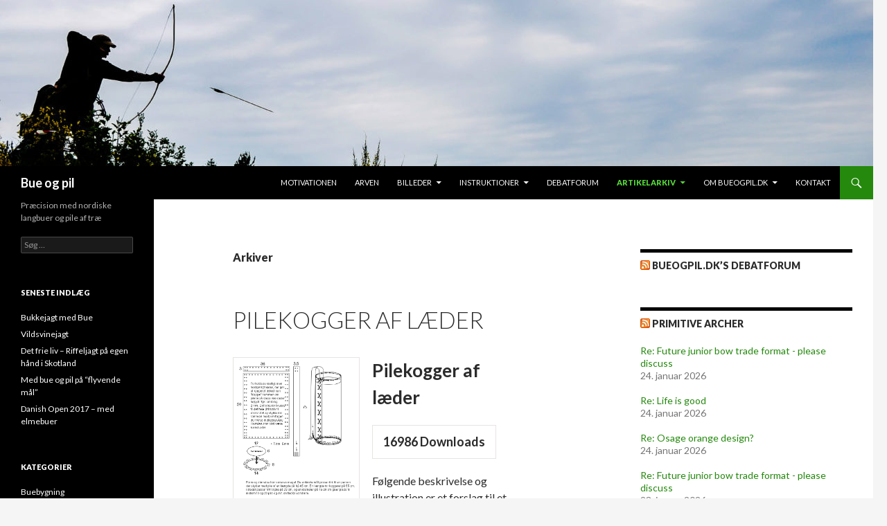

--- FILE ---
content_type: text/html; charset=UTF-8
request_url: https://bueogpil.dk/sdm_categories/pilemagerens-vaerksted
body_size: 9051
content:
<!DOCTYPE html>
<!--[if IE 7]>
<html class="ie ie7" lang="da-DK">
<![endif]-->
<!--[if IE 8]>
<html class="ie ie8" lang="da-DK">
<![endif]-->
<!--[if !(IE 7) & !(IE 8)]><!-->
<html lang="da-DK">
<!--<![endif]-->
<head>
	<meta charset="UTF-8">
	<meta name="viewport" content="width=device-width">
	<title>Pilemagerens værksted | Download Categories | Bue og pil</title>
	<link rel="profile" href="https://gmpg.org/xfn/11">
	<link rel="pingback" href="https://bueogpil.dk/wp/xmlrpc.php">
	<!--[if lt IE 9]>
	<script src="https://bueogpil.dk/wp/wp-content/themes/twentyfourteen/js/html5.js?ver=3.7.0"></script>
	<![endif]-->
	<meta name='robots' content='max-image-preview:large' />
<link rel='dns-prefetch' href='//fonts.googleapis.com' />
<link href='https://fonts.gstatic.com' crossorigin rel='preconnect' />
<link rel="alternate" type="application/rss+xml" title="Bue og pil &raquo; Feed" href="https://bueogpil.dk/feed" />
<link rel="alternate" type="application/rss+xml" title="Bue og pil &raquo;-kommentar-feed" href="https://bueogpil.dk/comments/feed" />
<link rel="alternate" type="application/rss+xml" title="Bue og pil &raquo; Pilemagerens værksted Download Category Feed" href="https://bueogpil.dk/sdm_categories/pilemagerens-vaerksted/feed" />
		<!-- This site uses the Google Analytics by ExactMetrics plugin v8.2.4 - Using Analytics tracking - https://www.exactmetrics.com/ -->
		<!-- Note: ExactMetrics is not currently configured on this site. The site owner needs to authenticate with Google Analytics in the ExactMetrics settings panel. -->
					<!-- No tracking code set -->
				<!-- / Google Analytics by ExactMetrics -->
		<style id='wp-img-auto-sizes-contain-inline-css'>
img:is([sizes=auto i],[sizes^="auto," i]){contain-intrinsic-size:3000px 1500px}
/*# sourceURL=wp-img-auto-sizes-contain-inline-css */
</style>
<link rel='stylesheet' id='sdm-styles-css' href='https://bueogpil.dk/wp/wp-content/plugins/simple-download-monitor/css/sdm_wp_styles.css?ver=6.9' media='all' />
<style id='wp-emoji-styles-inline-css'>

	img.wp-smiley, img.emoji {
		display: inline !important;
		border: none !important;
		box-shadow: none !important;
		height: 1em !important;
		width: 1em !important;
		margin: 0 0.07em !important;
		vertical-align: -0.1em !important;
		background: none !important;
		padding: 0 !important;
	}
/*# sourceURL=wp-emoji-styles-inline-css */
</style>
<style id='wp-block-library-inline-css'>
:root{--wp-block-synced-color:#7a00df;--wp-block-synced-color--rgb:122,0,223;--wp-bound-block-color:var(--wp-block-synced-color);--wp-editor-canvas-background:#ddd;--wp-admin-theme-color:#007cba;--wp-admin-theme-color--rgb:0,124,186;--wp-admin-theme-color-darker-10:#006ba1;--wp-admin-theme-color-darker-10--rgb:0,107,160.5;--wp-admin-theme-color-darker-20:#005a87;--wp-admin-theme-color-darker-20--rgb:0,90,135;--wp-admin-border-width-focus:2px}@media (min-resolution:192dpi){:root{--wp-admin-border-width-focus:1.5px}}.wp-element-button{cursor:pointer}:root .has-very-light-gray-background-color{background-color:#eee}:root .has-very-dark-gray-background-color{background-color:#313131}:root .has-very-light-gray-color{color:#eee}:root .has-very-dark-gray-color{color:#313131}:root .has-vivid-green-cyan-to-vivid-cyan-blue-gradient-background{background:linear-gradient(135deg,#00d084,#0693e3)}:root .has-purple-crush-gradient-background{background:linear-gradient(135deg,#34e2e4,#4721fb 50%,#ab1dfe)}:root .has-hazy-dawn-gradient-background{background:linear-gradient(135deg,#faaca8,#dad0ec)}:root .has-subdued-olive-gradient-background{background:linear-gradient(135deg,#fafae1,#67a671)}:root .has-atomic-cream-gradient-background{background:linear-gradient(135deg,#fdd79a,#004a59)}:root .has-nightshade-gradient-background{background:linear-gradient(135deg,#330968,#31cdcf)}:root .has-midnight-gradient-background{background:linear-gradient(135deg,#020381,#2874fc)}:root{--wp--preset--font-size--normal:16px;--wp--preset--font-size--huge:42px}.has-regular-font-size{font-size:1em}.has-larger-font-size{font-size:2.625em}.has-normal-font-size{font-size:var(--wp--preset--font-size--normal)}.has-huge-font-size{font-size:var(--wp--preset--font-size--huge)}.has-text-align-center{text-align:center}.has-text-align-left{text-align:left}.has-text-align-right{text-align:right}.has-fit-text{white-space:nowrap!important}#end-resizable-editor-section{display:none}.aligncenter{clear:both}.items-justified-left{justify-content:flex-start}.items-justified-center{justify-content:center}.items-justified-right{justify-content:flex-end}.items-justified-space-between{justify-content:space-between}.screen-reader-text{border:0;clip-path:inset(50%);height:1px;margin:-1px;overflow:hidden;padding:0;position:absolute;width:1px;word-wrap:normal!important}.screen-reader-text:focus{background-color:#ddd;clip-path:none;color:#444;display:block;font-size:1em;height:auto;left:5px;line-height:normal;padding:15px 23px 14px;text-decoration:none;top:5px;width:auto;z-index:100000}html :where(.has-border-color){border-style:solid}html :where([style*=border-top-color]){border-top-style:solid}html :where([style*=border-right-color]){border-right-style:solid}html :where([style*=border-bottom-color]){border-bottom-style:solid}html :where([style*=border-left-color]){border-left-style:solid}html :where([style*=border-width]){border-style:solid}html :where([style*=border-top-width]){border-top-style:solid}html :where([style*=border-right-width]){border-right-style:solid}html :where([style*=border-bottom-width]){border-bottom-style:solid}html :where([style*=border-left-width]){border-left-style:solid}html :where(img[class*=wp-image-]){height:auto;max-width:100%}:where(figure){margin:0 0 1em}html :where(.is-position-sticky){--wp-admin--admin-bar--position-offset:var(--wp-admin--admin-bar--height,0px)}@media screen and (max-width:600px){html :where(.is-position-sticky){--wp-admin--admin-bar--position-offset:0px}}

/*# sourceURL=wp-block-library-inline-css */
</style><style id='global-styles-inline-css'>
:root{--wp--preset--aspect-ratio--square: 1;--wp--preset--aspect-ratio--4-3: 4/3;--wp--preset--aspect-ratio--3-4: 3/4;--wp--preset--aspect-ratio--3-2: 3/2;--wp--preset--aspect-ratio--2-3: 2/3;--wp--preset--aspect-ratio--16-9: 16/9;--wp--preset--aspect-ratio--9-16: 9/16;--wp--preset--color--black: #000;--wp--preset--color--cyan-bluish-gray: #abb8c3;--wp--preset--color--white: #fff;--wp--preset--color--pale-pink: #f78da7;--wp--preset--color--vivid-red: #cf2e2e;--wp--preset--color--luminous-vivid-orange: #ff6900;--wp--preset--color--luminous-vivid-amber: #fcb900;--wp--preset--color--light-green-cyan: #7bdcb5;--wp--preset--color--vivid-green-cyan: #00d084;--wp--preset--color--pale-cyan-blue: #8ed1fc;--wp--preset--color--vivid-cyan-blue: #0693e3;--wp--preset--color--vivid-purple: #9b51e0;--wp--preset--color--green: #24890d;--wp--preset--color--dark-gray: #2b2b2b;--wp--preset--color--medium-gray: #767676;--wp--preset--color--light-gray: #f5f5f5;--wp--preset--gradient--vivid-cyan-blue-to-vivid-purple: linear-gradient(135deg,rgb(6,147,227) 0%,rgb(155,81,224) 100%);--wp--preset--gradient--light-green-cyan-to-vivid-green-cyan: linear-gradient(135deg,rgb(122,220,180) 0%,rgb(0,208,130) 100%);--wp--preset--gradient--luminous-vivid-amber-to-luminous-vivid-orange: linear-gradient(135deg,rgb(252,185,0) 0%,rgb(255,105,0) 100%);--wp--preset--gradient--luminous-vivid-orange-to-vivid-red: linear-gradient(135deg,rgb(255,105,0) 0%,rgb(207,46,46) 100%);--wp--preset--gradient--very-light-gray-to-cyan-bluish-gray: linear-gradient(135deg,rgb(238,238,238) 0%,rgb(169,184,195) 100%);--wp--preset--gradient--cool-to-warm-spectrum: linear-gradient(135deg,rgb(74,234,220) 0%,rgb(151,120,209) 20%,rgb(207,42,186) 40%,rgb(238,44,130) 60%,rgb(251,105,98) 80%,rgb(254,248,76) 100%);--wp--preset--gradient--blush-light-purple: linear-gradient(135deg,rgb(255,206,236) 0%,rgb(152,150,240) 100%);--wp--preset--gradient--blush-bordeaux: linear-gradient(135deg,rgb(254,205,165) 0%,rgb(254,45,45) 50%,rgb(107,0,62) 100%);--wp--preset--gradient--luminous-dusk: linear-gradient(135deg,rgb(255,203,112) 0%,rgb(199,81,192) 50%,rgb(65,88,208) 100%);--wp--preset--gradient--pale-ocean: linear-gradient(135deg,rgb(255,245,203) 0%,rgb(182,227,212) 50%,rgb(51,167,181) 100%);--wp--preset--gradient--electric-grass: linear-gradient(135deg,rgb(202,248,128) 0%,rgb(113,206,126) 100%);--wp--preset--gradient--midnight: linear-gradient(135deg,rgb(2,3,129) 0%,rgb(40,116,252) 100%);--wp--preset--font-size--small: 13px;--wp--preset--font-size--medium: 20px;--wp--preset--font-size--large: 36px;--wp--preset--font-size--x-large: 42px;--wp--preset--spacing--20: 0.44rem;--wp--preset--spacing--30: 0.67rem;--wp--preset--spacing--40: 1rem;--wp--preset--spacing--50: 1.5rem;--wp--preset--spacing--60: 2.25rem;--wp--preset--spacing--70: 3.38rem;--wp--preset--spacing--80: 5.06rem;--wp--preset--shadow--natural: 6px 6px 9px rgba(0, 0, 0, 0.2);--wp--preset--shadow--deep: 12px 12px 50px rgba(0, 0, 0, 0.4);--wp--preset--shadow--sharp: 6px 6px 0px rgba(0, 0, 0, 0.2);--wp--preset--shadow--outlined: 6px 6px 0px -3px rgb(255, 255, 255), 6px 6px rgb(0, 0, 0);--wp--preset--shadow--crisp: 6px 6px 0px rgb(0, 0, 0);}:where(.is-layout-flex){gap: 0.5em;}:where(.is-layout-grid){gap: 0.5em;}body .is-layout-flex{display: flex;}.is-layout-flex{flex-wrap: wrap;align-items: center;}.is-layout-flex > :is(*, div){margin: 0;}body .is-layout-grid{display: grid;}.is-layout-grid > :is(*, div){margin: 0;}:where(.wp-block-columns.is-layout-flex){gap: 2em;}:where(.wp-block-columns.is-layout-grid){gap: 2em;}:where(.wp-block-post-template.is-layout-flex){gap: 1.25em;}:where(.wp-block-post-template.is-layout-grid){gap: 1.25em;}.has-black-color{color: var(--wp--preset--color--black) !important;}.has-cyan-bluish-gray-color{color: var(--wp--preset--color--cyan-bluish-gray) !important;}.has-white-color{color: var(--wp--preset--color--white) !important;}.has-pale-pink-color{color: var(--wp--preset--color--pale-pink) !important;}.has-vivid-red-color{color: var(--wp--preset--color--vivid-red) !important;}.has-luminous-vivid-orange-color{color: var(--wp--preset--color--luminous-vivid-orange) !important;}.has-luminous-vivid-amber-color{color: var(--wp--preset--color--luminous-vivid-amber) !important;}.has-light-green-cyan-color{color: var(--wp--preset--color--light-green-cyan) !important;}.has-vivid-green-cyan-color{color: var(--wp--preset--color--vivid-green-cyan) !important;}.has-pale-cyan-blue-color{color: var(--wp--preset--color--pale-cyan-blue) !important;}.has-vivid-cyan-blue-color{color: var(--wp--preset--color--vivid-cyan-blue) !important;}.has-vivid-purple-color{color: var(--wp--preset--color--vivid-purple) !important;}.has-black-background-color{background-color: var(--wp--preset--color--black) !important;}.has-cyan-bluish-gray-background-color{background-color: var(--wp--preset--color--cyan-bluish-gray) !important;}.has-white-background-color{background-color: var(--wp--preset--color--white) !important;}.has-pale-pink-background-color{background-color: var(--wp--preset--color--pale-pink) !important;}.has-vivid-red-background-color{background-color: var(--wp--preset--color--vivid-red) !important;}.has-luminous-vivid-orange-background-color{background-color: var(--wp--preset--color--luminous-vivid-orange) !important;}.has-luminous-vivid-amber-background-color{background-color: var(--wp--preset--color--luminous-vivid-amber) !important;}.has-light-green-cyan-background-color{background-color: var(--wp--preset--color--light-green-cyan) !important;}.has-vivid-green-cyan-background-color{background-color: var(--wp--preset--color--vivid-green-cyan) !important;}.has-pale-cyan-blue-background-color{background-color: var(--wp--preset--color--pale-cyan-blue) !important;}.has-vivid-cyan-blue-background-color{background-color: var(--wp--preset--color--vivid-cyan-blue) !important;}.has-vivid-purple-background-color{background-color: var(--wp--preset--color--vivid-purple) !important;}.has-black-border-color{border-color: var(--wp--preset--color--black) !important;}.has-cyan-bluish-gray-border-color{border-color: var(--wp--preset--color--cyan-bluish-gray) !important;}.has-white-border-color{border-color: var(--wp--preset--color--white) !important;}.has-pale-pink-border-color{border-color: var(--wp--preset--color--pale-pink) !important;}.has-vivid-red-border-color{border-color: var(--wp--preset--color--vivid-red) !important;}.has-luminous-vivid-orange-border-color{border-color: var(--wp--preset--color--luminous-vivid-orange) !important;}.has-luminous-vivid-amber-border-color{border-color: var(--wp--preset--color--luminous-vivid-amber) !important;}.has-light-green-cyan-border-color{border-color: var(--wp--preset--color--light-green-cyan) !important;}.has-vivid-green-cyan-border-color{border-color: var(--wp--preset--color--vivid-green-cyan) !important;}.has-pale-cyan-blue-border-color{border-color: var(--wp--preset--color--pale-cyan-blue) !important;}.has-vivid-cyan-blue-border-color{border-color: var(--wp--preset--color--vivid-cyan-blue) !important;}.has-vivid-purple-border-color{border-color: var(--wp--preset--color--vivid-purple) !important;}.has-vivid-cyan-blue-to-vivid-purple-gradient-background{background: var(--wp--preset--gradient--vivid-cyan-blue-to-vivid-purple) !important;}.has-light-green-cyan-to-vivid-green-cyan-gradient-background{background: var(--wp--preset--gradient--light-green-cyan-to-vivid-green-cyan) !important;}.has-luminous-vivid-amber-to-luminous-vivid-orange-gradient-background{background: var(--wp--preset--gradient--luminous-vivid-amber-to-luminous-vivid-orange) !important;}.has-luminous-vivid-orange-to-vivid-red-gradient-background{background: var(--wp--preset--gradient--luminous-vivid-orange-to-vivid-red) !important;}.has-very-light-gray-to-cyan-bluish-gray-gradient-background{background: var(--wp--preset--gradient--very-light-gray-to-cyan-bluish-gray) !important;}.has-cool-to-warm-spectrum-gradient-background{background: var(--wp--preset--gradient--cool-to-warm-spectrum) !important;}.has-blush-light-purple-gradient-background{background: var(--wp--preset--gradient--blush-light-purple) !important;}.has-blush-bordeaux-gradient-background{background: var(--wp--preset--gradient--blush-bordeaux) !important;}.has-luminous-dusk-gradient-background{background: var(--wp--preset--gradient--luminous-dusk) !important;}.has-pale-ocean-gradient-background{background: var(--wp--preset--gradient--pale-ocean) !important;}.has-electric-grass-gradient-background{background: var(--wp--preset--gradient--electric-grass) !important;}.has-midnight-gradient-background{background: var(--wp--preset--gradient--midnight) !important;}.has-small-font-size{font-size: var(--wp--preset--font-size--small) !important;}.has-medium-font-size{font-size: var(--wp--preset--font-size--medium) !important;}.has-large-font-size{font-size: var(--wp--preset--font-size--large) !important;}.has-x-large-font-size{font-size: var(--wp--preset--font-size--x-large) !important;}
/*# sourceURL=global-styles-inline-css */
</style>

<style id='classic-theme-styles-inline-css'>
/*! This file is auto-generated */
.wp-block-button__link{color:#fff;background-color:#32373c;border-radius:9999px;box-shadow:none;text-decoration:none;padding:calc(.667em + 2px) calc(1.333em + 2px);font-size:1.125em}.wp-block-file__button{background:#32373c;color:#fff;text-decoration:none}
/*# sourceURL=/wp-includes/css/classic-themes.min.css */
</style>
<link rel='stylesheet' id='twentyfourteen-lato-css' href='https://fonts.googleapis.com/css?family=Lato%3A300%2C400%2C700%2C900%2C300italic%2C400italic%2C700italic&#038;subset=latin%2Clatin-ext&#038;display=fallback' media='all' />
<link rel='stylesheet' id='genericons-css' href='https://bueogpil.dk/wp/wp-content/themes/twentyfourteen/genericons/genericons.css?ver=3.0.3' media='all' />
<link rel='stylesheet' id='twentyfourteen-style-css' href='https://bueogpil.dk/wp/wp-content/themes/twentyfourteen/style.css?ver=20190507' media='all' />
<link rel='stylesheet' id='twentyfourteen-block-style-css' href='https://bueogpil.dk/wp/wp-content/themes/twentyfourteen/css/blocks.css?ver=20190102' media='all' />
<link rel='stylesheet' id='slb_core-css' href='https://bueogpil.dk/wp/wp-content/plugins/simple-lightbox/client/css/app.css?ver=2.9.4' media='all' />
<link rel='stylesheet' id='photonic-slider-css' href='https://bueogpil.dk/wp/wp-content/plugins/photonic/include/ext/splide/splide.min.css?ver=20260101-63215' media='all' />
<link rel='stylesheet' id='photonic-lightbox-css' href='https://bueogpil.dk/wp/wp-content/plugins/photonic/include/ext/baguettebox/baguettebox.min.css?ver=20260101-63214' media='all' />
<link rel='stylesheet' id='photonic-css' href='https://bueogpil.dk/wp/wp-content/plugins/photonic/include/css/front-end/core/photonic.min.css?ver=20260101-63214' media='all' />
<style id='photonic-inline-css'>
/* Retrieved from saved CSS */
.photonic-panel { background:  rgb(17,17,17)  !important;

	border-top: none;
	border-right: none;
	border-bottom: none;
	border-left: none;
 }
.photonic-flickr-stream .photonic-pad-photosets { margin: 10px; }
.photonic-flickr-stream .photonic-pad-galleries { margin: 10px; }
.photonic-flickr-stream .photonic-pad-photos { padding: 5px 10px; }
.photonic-google-stream .photonic-pad-photos { padding: 5px 10px; }
.photonic-zenfolio-stream .photonic-pad-photos { padding: 5px 10px; }
.photonic-zenfolio-stream .photonic-pad-photosets { margin: 5px 10px; }
.photonic-instagram-stream .photonic-pad-photos { padding: 5px px; }
.photonic-smug-stream .photonic-pad-albums { margin: 10px; }
.photonic-smug-stream .photonic-pad-photos { padding: 5px 10px; }
.photonic-random-layout .photonic-thumb { padding: 2px}
.photonic-masonry-layout .photonic-thumb { padding: 2px}
.photonic-mosaic-layout .photonic-thumb { padding: 2px}

/*# sourceURL=photonic-inline-css */
</style>
<script src="https://bueogpil.dk/wp/wp-includes/js/jquery/jquery.min.js?ver=3.7.1" id="jquery-core-js"></script>
<script src="https://bueogpil.dk/wp/wp-includes/js/jquery/jquery-migrate.min.js?ver=3.4.1" id="jquery-migrate-js"></script>
<script id="sdm-scripts-js-extra">
var sdm_ajax_script = {"ajaxurl":"https://bueogpil.dk/wp/wp-admin/admin-ajax.php"};
//# sourceURL=sdm-scripts-js-extra
</script>
<script src="https://bueogpil.dk/wp/wp-content/plugins/simple-download-monitor/js/sdm_wp_scripts.js?ver=6.9" id="sdm-scripts-js"></script>
<link rel="https://api.w.org/" href="https://bueogpil.dk/wp-json/" /><link rel="EditURI" type="application/rsd+xml" title="RSD" href="https://bueogpil.dk/wp/xmlrpc.php?rsd" />
<meta name="generator" content="WordPress 6.9" />
<link rel="icon" href="https://bueogpil.dk/wp/wp-content/uploads/2015/09/cropped-bueogpil.dk_76pixH_150pixW-32x32.gif" sizes="32x32" />
<link rel="icon" href="https://bueogpil.dk/wp/wp-content/uploads/2015/09/cropped-bueogpil.dk_76pixH_150pixW-192x192.gif" sizes="192x192" />
<link rel="apple-touch-icon" href="https://bueogpil.dk/wp/wp-content/uploads/2015/09/cropped-bueogpil.dk_76pixH_150pixW-180x180.gif" />
<meta name="msapplication-TileImage" content="https://bueogpil.dk/wp/wp-content/uploads/2015/09/cropped-bueogpil.dk_76pixH_150pixW-270x270.gif" />
</head>

<body class="archive tax-sdm_categories term-pilemagerens-vaerksted term-14 wp-embed-responsive wp-theme-twentyfourteen header-image list-view">
<div id="page" class="hfeed site">
		<div id="site-header">
		<a href="https://bueogpil.dk/" rel="home">
			<img src="https://bueogpil.dk/wp/wp-content/uploads/2017/06/cropped-PSX_20170613_081208.jpg" width="1260" height="240" alt="Bue og pil" />
		</a>
	</div>
	
	<header id="masthead" class="site-header">
		<div class="header-main">
			<h1 class="site-title"><a href="https://bueogpil.dk/" rel="home">Bue og pil</a></h1>

			<div class="search-toggle">
				<a href="#search-container" class="screen-reader-text" aria-expanded="false" aria-controls="search-container">Søg</a>
			</div>

			<nav id="primary-navigation" class="site-navigation primary-navigation">
				<button class="menu-toggle">Primær menu</button>
				<a class="screen-reader-text skip-link" href="#content">Hop til indhold</a>
				<div class="menu-hovedmenu-container"><ul id="primary-menu" class="nav-menu"><li id="menu-item-484" class="menu-item menu-item-type-post_type menu-item-object-page menu-item-home menu-item-484"><a href="https://bueogpil.dk/motivationen-pracision-med-nordiske-langbuer">Motivationen</a></li>
<li id="menu-item-1014" class="menu-item menu-item-type-post_type menu-item-object-page menu-item-1014"><a href="https://bueogpil.dk/arven-fra-den-nordiske-jagtlangbue">Arven</a></li>
<li id="menu-item-1577" class="menu-item menu-item-type-post_type menu-item-object-page menu-item-has-children menu-item-1577"><a href="https://bueogpil.dk/billeder">Billeder</a>
<ul class="sub-menu">
	<li id="menu-item-1574" class="menu-item menu-item-type-custom menu-item-object-custom menu-item-1574"><a href="http://bueogpil.dk/langbuer">Langbuer</a></li>
	<li id="menu-item-1580" class="menu-item menu-item-type-post_type menu-item-object-page menu-item-1580"><a href="https://bueogpil.dk/pile">Pile</a></li>
</ul>
</li>
<li id="menu-item-56" class="menu-item menu-item-type-post_type menu-item-object-page menu-item-has-children menu-item-56"><a href="https://bueogpil.dk/instruktioner-vejen-til-praecision">Instruktioner</a>
<ul class="sub-menu">
	<li id="menu-item-57" class="menu-item menu-item-type-post_type menu-item-object-page menu-item-57"><a href="https://bueogpil.dk/instruktioner-vejen-til-praecision/lav-din-egen-langbue">Lav din egen langbue</a></li>
	<li id="menu-item-58" class="menu-item menu-item-type-post_type menu-item-object-page menu-item-58"><a href="https://bueogpil.dk/instruktioner-vejen-til-praecision/skydning-med-langbue">Skydning med langbue</a></li>
</ul>
</li>
<li id="menu-item-12" class="menu-item menu-item-type-custom menu-item-object-custom menu-item-12"><a href="http://bueogpil.dk/phpbb/index.php">Debatforum</a></li>
<li id="menu-item-129" class="menu-item menu-item-type-post_type menu-item-object-page current-menu-ancestor current-menu-parent current_page_parent current_page_ancestor menu-item-has-children menu-item-129"><a href="https://bueogpil.dk/artikelarkiv">Artikelarkiv</a>
<ul class="sub-menu">
	<li id="menu-item-125" class="menu-item menu-item-type-taxonomy menu-item-object-sdm_categories menu-item-125"><a href="https://bueogpil.dk/sdm_categories/buejagt">Buejagt</a></li>
	<li id="menu-item-165" class="menu-item menu-item-type-taxonomy menu-item-object-sdm_categories menu-item-165"><a href="https://bueogpil.dk/sdm_categories/buemagerens-vaerksted">Buemagerens Værksted</a></li>
	<li id="menu-item-126" class="menu-item menu-item-type-taxonomy menu-item-object-sdm_categories menu-item-126"><a href="https://bueogpil.dk/sdm_categories/instinktivbueskydning">Instinktiv bueskydning</a></li>
	<li id="menu-item-213" class="menu-item menu-item-type-taxonomy menu-item-object-sdm_categories menu-item-213"><a href="https://bueogpil.dk/sdm_categories/historie">Historie</a></li>
	<li id="menu-item-158" class="menu-item menu-item-type-taxonomy menu-item-object-sdm_categories menu-item-158"><a href="https://bueogpil.dk/sdm_categories/litteratur">Litteratur</a></li>
	<li id="menu-item-140" class="menu-item menu-item-type-taxonomy menu-item-object-sdm_categories current-menu-item menu-item-140"><a href="https://bueogpil.dk/sdm_categories/pilemagerens-vaerksted" aria-current="page">Pilemagerens værksted</a></li>
	<li id="menu-item-141" class="menu-item menu-item-type-taxonomy menu-item-object-sdm_categories menu-item-141"><a href="https://bueogpil.dk/sdm_categories/tips-tricks">Tips &#038; Tricks</a></li>
	<li id="menu-item-151" class="menu-item menu-item-type-taxonomy menu-item-object-sdm_categories menu-item-151"><a href="https://bueogpil.dk/sdm_categories/turneringer">Turneringer</a></li>
</ul>
</li>
<li id="menu-item-788" class="menu-item menu-item-type-post_type menu-item-object-page menu-item-has-children menu-item-788"><a href="https://bueogpil.dk/om-bueogpil-dk">Om bueogpil.dk</a>
<ul class="sub-menu">
	<li id="menu-item-391" class="menu-item menu-item-type-post_type menu-item-object-page menu-item-391"><a href="https://bueogpil.dk/om-bueogpil-dk/om-siden">Om siden</a></li>
	<li id="menu-item-779" class="menu-item menu-item-type-post_type menu-item-object-page menu-item-779"><a href="https://bueogpil.dk/om-bueogpil-dk/om-os">Om os</a></li>
</ul>
</li>
<li id="menu-item-44" class="menu-item menu-item-type-post_type menu-item-object-page menu-item-44"><a href="https://bueogpil.dk/kontakt">Kontakt</a></li>
</ul></div>			</nav>
		</div>

		<div id="search-container" class="search-box-wrapper hide">
			<div class="search-box">
				<form role="search" method="get" class="search-form" action="https://bueogpil.dk/">
				<label>
					<span class="screen-reader-text">Søg efter:</span>
					<input type="search" class="search-field" placeholder="Søg &hellip;" value="" name="s" />
				</label>
				<input type="submit" class="search-submit" value="Søg" />
			</form>			</div>
		</div>
	</header><!-- #masthead -->

	<div id="main" class="site-main">

	<section id="primary" class="content-area">
		<div id="content" class="site-content" role="main">

			
			<header class="page-header">
				<h1 class="page-title">
					Arkiver				</h1>
			</header><!-- .page-header -->

				
<article id="post-131" class="post-131 sdm_downloads type-sdm_downloads status-publish hentry sdm_categories-pilemagerens-vaerksted">
	
	<header class="entry-header">
		<h1 class="entry-title"><a href="https://bueogpil.dk/sdm_downloads/pilekogger-af-laeder" rel="bookmark">Pilekogger af læder</a></h1>
		<div class="entry-meta">
					</div><!-- .entry-meta -->
	</header><!-- .entry-header -->

		<div class="entry-content">
		<div class="sdm_post_item"><div class="sdm_post_item_top"><div class="sdm_post_item_top_left"><div class="sdm_post_thumbnail"><img decoding="async" class="sdm_post_thumbnail_image" src="http://bueogpil.dk/wp/wp-content/uploads/2016/04/koggermoenster.gif" alt = "Pilekogger af læder" /></div></div><div class="sdm_post_item_top_right"><div class="sdm_post_title">Pilekogger af læder</div><div class="sdm_post_download_count"><span class="sdm_post_count_number">16986</span><span class="sdm_post_count_string"> Downloads</span></div><div class="sdm_post_description"><p>Følgende beskrivelse og illustration er et forslag til et mønster for et klassisk rygkogger.</p>
</div><div class="sdm_post_download_section"><div class="sdm_download_link"><a href="https://bueogpil.dk/?sdm_process_download=1&download_id=131" class="sdm_download green" title="Pilekogger af læder" target="_self">Download Now!</a></div></div></div></div><div style="clear:both;"></div></div>	</div><!-- .entry-content -->
	
	</article><!-- #post-131 -->
		</div><!-- #content -->
	</section><!-- #primary -->

<div id="content-sidebar" class="content-sidebar widget-area" role="complementary">
	<aside id="rss-5" class="widget widget_rss"><h1 class="widget-title"><a class="rsswidget rss-widget-feed" href="http://bueogpil.dk/phpbb/feed.php"><img class="rss-widget-icon" style="border:0" width="14" height="14" src="https://bueogpil.dk/wp/wp-includes/images/rss.png" alt="RSS" loading="lazy" /></a> <a class="rsswidget rss-widget-title" href="">bueogpil.dk&#8217;s debatforum</a></h1><nav aria-label="bueogpil.dk&#8217;s debatforum"></nav></aside><aside id="rss-7" class="widget widget_rss"><h1 class="widget-title"><a class="rsswidget rss-widget-feed" href="http://www.primitivearcher.com/smf/index.php?action=.xml;type=rss"><img class="rss-widget-icon" style="border:0" width="14" height="14" src="https://bueogpil.dk/wp/wp-includes/images/rss.png" alt="RSS" loading="lazy" /></a> <a class="rsswidget rss-widget-title" href="http://www.primitivearcher.com/smf/index.php">Primitive Archer</a></h1><nav aria-label="Primitive Archer"><ul><li><a class='rsswidget' href='http://www.primitivearcher.com/smf/index.php/topic,73488.msg1031273.html#msg1031273'>Re: Future junior bow trade format - please discuss</a> <span class="rss-date">24. januar 2026</span></li><li><a class='rsswidget' href='http://www.primitivearcher.com/smf/index.php/topic,1775.msg1031272.html#msg1031272'>Re: Life is good</a> <span class="rss-date">24. januar 2026</span></li><li><a class='rsswidget' href='http://www.primitivearcher.com/smf/index.php/topic,73483.msg1031271.html#msg1031271'>Re: Osage orange design?</a> <span class="rss-date">24. januar 2026</span></li><li><a class='rsswidget' href='http://www.primitivearcher.com/smf/index.php/topic,73488.msg1031270.html#msg1031270'>Re: Future junior bow trade format - please discuss</a> <span class="rss-date">23. januar 2026</span></li><li><a class='rsswidget' href='http://www.primitivearcher.com/smf/index.php/topic,73483.msg1031269.html#msg1031269'>Re: Osage orange design?</a> <span class="rss-date">23. januar 2026</span></li></ul></nav></aside></div><!-- #content-sidebar -->
<div id="secondary">
		<h2 class="site-description">Præcision med nordiske langbuer og pile af træ</h2>
	
	
		<div id="primary-sidebar" class="primary-sidebar widget-area" role="complementary">
		<aside id="search-2" class="widget widget_search"><form role="search" method="get" class="search-form" action="https://bueogpil.dk/">
				<label>
					<span class="screen-reader-text">Søg efter:</span>
					<input type="search" class="search-field" placeholder="Søg &hellip;" value="" name="s" />
				</label>
				<input type="submit" class="search-submit" value="Søg" />
			</form></aside>
		<aside id="recent-posts-2" class="widget widget_recent_entries">
		<h1 class="widget-title">Seneste indlæg</h1><nav aria-label="Seneste indlæg">
		<ul>
											<li>
					<a href="https://bueogpil.dk/oplevelser/bukkejagt-med-bue">Bukkejagt med Bue</a>
									</li>
											<li>
					<a href="https://bueogpil.dk/jagt/vildsvinejagt">Vildsvinejagt</a>
									</li>
											<li>
					<a href="https://bueogpil.dk/jagt/det-frie-liv-jagt-paa-egen-haand-i-skotland">Det frie liv &#8211; Riffeljagt på egen hånd i Skotland</a>
									</li>
											<li>
					<a href="https://bueogpil.dk/praecision/bue-og-pil-flyvende-maal">Med bue og pil på &#8220;flyvende mål&#8221;</a>
									</li>
											<li>
					<a href="https://bueogpil.dk/oplevelser/danish-open-2017-med-elmebuer">Danish Open 2017 &#8211; med elmebuer</a>
									</li>
					</ul>

		</nav></aside><aside id="categories-2" class="widget widget_categories"><h1 class="widget-title">Kategorier</h1><nav aria-label="Kategorier">
			<ul>
					<li class="cat-item cat-item-4"><a href="https://bueogpil.dk/category/buebygning">Buebygning</a>
</li>
	<li class="cat-item cat-item-11"><a href="https://bueogpil.dk/category/buejagt">Buejagt</a>
</li>
	<li class="cat-item cat-item-7"><a href="https://bueogpil.dk/category/instinktiv">Instinktiv bueskydning</a>
</li>
	<li class="cat-item cat-item-52"><a href="https://bueogpil.dk/category/jagt">Jagt</a>
</li>
	<li class="cat-item cat-item-9"><a href="https://bueogpil.dk/category/litteratur">Litteratur</a>
</li>
	<li class="cat-item cat-item-2"><a href="https://bueogpil.dk/category/oplevelser">Oplevelser med bue og pil</a>
</li>
	<li class="cat-item cat-item-3"><a href="https://bueogpil.dk/category/praecision">Præcision</a>
</li>
			</ul>

			</nav></aside><aside id="archives-2" class="widget widget_archive"><h1 class="widget-title">Arkiver</h1><nav aria-label="Arkiver">
			<ul>
					<li><a href='https://bueogpil.dk/2020/05'>maj 2020</a></li>
	<li><a href='https://bueogpil.dk/2019/09'>september 2019</a></li>
	<li><a href='https://bueogpil.dk/2019/01'>januar 2019</a></li>
	<li><a href='https://bueogpil.dk/2017/09'>september 2017</a></li>
	<li><a href='https://bueogpil.dk/2017/06'>juni 2017</a></li>
	<li><a href='https://bueogpil.dk/2017/03'>marts 2017</a></li>
	<li><a href='https://bueogpil.dk/2016/10'>oktober 2016</a></li>
	<li><a href='https://bueogpil.dk/2016/09'>september 2016</a></li>
	<li><a href='https://bueogpil.dk/2016/07'>juli 2016</a></li>
	<li><a href='https://bueogpil.dk/2016/06'>juni 2016</a></li>
	<li><a href='https://bueogpil.dk/2016/05'>maj 2016</a></li>
			</ul>

			</nav></aside>	</div><!-- #primary-sidebar -->
	</div><!-- #secondary -->

		</div><!-- #main -->

		<footer id="colophon" class="site-footer">

			
			<div class="site-info">
												<a href="https://wordpress.org/" class="imprint">
					Drevet af WordPress				</a>
			</div><!-- .site-info -->
		</footer><!-- #colophon -->
	</div><!-- #page -->

	<script type="speculationrules">
{"prefetch":[{"source":"document","where":{"and":[{"href_matches":"/*"},{"not":{"href_matches":["/wp/wp-*.php","/wp/wp-admin/*","/wp/wp-content/uploads/*","/wp/wp-content/*","/wp/wp-content/plugins/*","/wp/wp-content/themes/twentyfourteen/*","/*\\?(.+)"]}},{"not":{"selector_matches":"a[rel~=\"nofollow\"]"}},{"not":{"selector_matches":".no-prefetch, .no-prefetch a"}}]},"eagerness":"conservative"}]}
</script>
<script src="https://bueogpil.dk/wp/wp-content/themes/twentyfourteen/js/functions.js?ver=20171218" id="twentyfourteen-script-js"></script>
<script id="wp-emoji-settings" type="application/json">
{"baseUrl":"https://s.w.org/images/core/emoji/17.0.2/72x72/","ext":".png","svgUrl":"https://s.w.org/images/core/emoji/17.0.2/svg/","svgExt":".svg","source":{"concatemoji":"https://bueogpil.dk/wp/wp-includes/js/wp-emoji-release.min.js?ver=6.9"}}
</script>
<script type="module">
/*! This file is auto-generated */
const a=JSON.parse(document.getElementById("wp-emoji-settings").textContent),o=(window._wpemojiSettings=a,"wpEmojiSettingsSupports"),s=["flag","emoji"];function i(e){try{var t={supportTests:e,timestamp:(new Date).valueOf()};sessionStorage.setItem(o,JSON.stringify(t))}catch(e){}}function c(e,t,n){e.clearRect(0,0,e.canvas.width,e.canvas.height),e.fillText(t,0,0);t=new Uint32Array(e.getImageData(0,0,e.canvas.width,e.canvas.height).data);e.clearRect(0,0,e.canvas.width,e.canvas.height),e.fillText(n,0,0);const a=new Uint32Array(e.getImageData(0,0,e.canvas.width,e.canvas.height).data);return t.every((e,t)=>e===a[t])}function p(e,t){e.clearRect(0,0,e.canvas.width,e.canvas.height),e.fillText(t,0,0);var n=e.getImageData(16,16,1,1);for(let e=0;e<n.data.length;e++)if(0!==n.data[e])return!1;return!0}function u(e,t,n,a){switch(t){case"flag":return n(e,"\ud83c\udff3\ufe0f\u200d\u26a7\ufe0f","\ud83c\udff3\ufe0f\u200b\u26a7\ufe0f")?!1:!n(e,"\ud83c\udde8\ud83c\uddf6","\ud83c\udde8\u200b\ud83c\uddf6")&&!n(e,"\ud83c\udff4\udb40\udc67\udb40\udc62\udb40\udc65\udb40\udc6e\udb40\udc67\udb40\udc7f","\ud83c\udff4\u200b\udb40\udc67\u200b\udb40\udc62\u200b\udb40\udc65\u200b\udb40\udc6e\u200b\udb40\udc67\u200b\udb40\udc7f");case"emoji":return!a(e,"\ud83e\u1fac8")}return!1}function f(e,t,n,a){let r;const o=(r="undefined"!=typeof WorkerGlobalScope&&self instanceof WorkerGlobalScope?new OffscreenCanvas(300,150):document.createElement("canvas")).getContext("2d",{willReadFrequently:!0}),s=(o.textBaseline="top",o.font="600 32px Arial",{});return e.forEach(e=>{s[e]=t(o,e,n,a)}),s}function r(e){var t=document.createElement("script");t.src=e,t.defer=!0,document.head.appendChild(t)}a.supports={everything:!0,everythingExceptFlag:!0},new Promise(t=>{let n=function(){try{var e=JSON.parse(sessionStorage.getItem(o));if("object"==typeof e&&"number"==typeof e.timestamp&&(new Date).valueOf()<e.timestamp+604800&&"object"==typeof e.supportTests)return e.supportTests}catch(e){}return null}();if(!n){if("undefined"!=typeof Worker&&"undefined"!=typeof OffscreenCanvas&&"undefined"!=typeof URL&&URL.createObjectURL&&"undefined"!=typeof Blob)try{var e="postMessage("+f.toString()+"("+[JSON.stringify(s),u.toString(),c.toString(),p.toString()].join(",")+"));",a=new Blob([e],{type:"text/javascript"});const r=new Worker(URL.createObjectURL(a),{name:"wpTestEmojiSupports"});return void(r.onmessage=e=>{i(n=e.data),r.terminate(),t(n)})}catch(e){}i(n=f(s,u,c,p))}t(n)}).then(e=>{for(const n in e)a.supports[n]=e[n],a.supports.everything=a.supports.everything&&a.supports[n],"flag"!==n&&(a.supports.everythingExceptFlag=a.supports.everythingExceptFlag&&a.supports[n]);var t;a.supports.everythingExceptFlag=a.supports.everythingExceptFlag&&!a.supports.flag,a.supports.everything||((t=a.source||{}).concatemoji?r(t.concatemoji):t.wpemoji&&t.twemoji&&(r(t.twemoji),r(t.wpemoji)))});
//# sourceURL=https://bueogpil.dk/wp/wp-includes/js/wp-emoji-loader.min.js
</script>
<script type="text/javascript" id="slb_context">/* <![CDATA[ */if ( !!window.jQuery ) {(function($){$(document).ready(function(){if ( !!window.SLB ) { {$.extend(SLB, {"context":["public","user_guest"]});} }})})(jQuery);}/* ]]> */</script>
</body>
</html>
